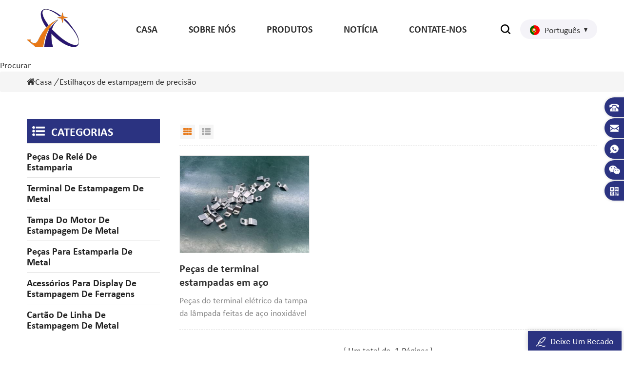

--- FILE ---
content_type: text/html
request_url: https://pt.jxprecise.com/precision-stamping-shrapnel_sp
body_size: 6475
content:
<!DOCTYPE html PUBLIC "-//W3C//DTD XHTML 1.0 Transitional//EN" "http://www.w3.org/TR/xhtml1/DTD/xhtml1-transitional.dtd">
<html xmlns="http://www.w3.org/1999/xhtml"> 
<head> 
    <meta http-equiv="X-UA-Compatible" content="IE=edge">
    <meta http-equiv="X-UA-Compatible" content="IE=9" />
    <meta http-equiv="X-UA-Compatible" content="IE=edge,Chrome=1" />
    <meta name="viewport" content="width=device-width, initial-scale=1.0, user-scalable=no">
    <meta http-equiv="Content-Type" content="text/html; charset=utf-8" />
    <title>Projeto Personalizado Estilhaços de estampagem de precisão,Fornecedor Profissional Estilhaços de estampagem de precisão</title>
<meta name="keywords" content="OEM e ODM Estilhaços de estampagem de precisão,alta qualidade Estilhaços de estampagem de precisão para venda" />
<meta name="description" content="Provedor de soluções Estilhaços de estampagem de precisão One-Stop. Nós fornecemos Estilhaços de estampagem de precisão de alta qualidade para venda. Obtenha uma solução de estampagem de metal personalizada para sua aplicação em jxprecise.com." />
<meta name="google-site-verification" content="TcEtOb7Kqps_XkVi12JzzqFe17g-ZPhED3v9bLgq3Ng" /> 
                <link rel="canonical" href="https://" />
        <meta property="og:image" content=""/>
<link href="/uploadfile/userimg/9725584b345a59d4ff5efc1cf588e10e.png" rel="shortcut icon"  />
<link rel="alternate" hreflang="en" href="https://www.jxprecise.com/precision-stamping-shrapnel_sp" />
<link rel="alternate" hreflang="fr" href="https://fr.jxprecise.com/precision-stamping-shrapnel_sp" />
<link rel="alternate" hreflang="de" href="https://de.jxprecise.com/precision-stamping-shrapnel_sp" />
<link rel="alternate" hreflang="ru" href="https://ru.jxprecise.com/precision-stamping-shrapnel_sp" />
<link rel="alternate" hreflang="it" href="https://it.jxprecise.com/precision-stamping-shrapnel_sp" />
<link rel="alternate" hreflang="es" href="https://es.jxprecise.com/precision-stamping-shrapnel_sp" />
<link rel="alternate" hreflang="pt" href="https://pt.jxprecise.com/precision-stamping-shrapnel_sp" />
<link rel="alternate" hreflang="ar" href="https://ar.jxprecise.com/precision-stamping-shrapnel_sp" />
<link rel="alternate" hreflang="ms" href="https://ms.jxprecise.com/precision-stamping-shrapnel_sp" />
<link rel="alternate" href="https://www.jxprecise.com/precision-stamping-shrapnel_sp" hreflang="x-default" />

    <link type="text/css" rel="stylesheet" href="/template/css/style.css" />
    <link type="text/css" rel="stylesheet" href="/template/css/baguetteBox.min.css" />
    <script type="text/javascript" src="/template/js/demo.js"></script>

    <!--[if it ie9]
        <script src="/template/js/html5shiv.min.js"></script>
        <script src="/template/js/respond.min.js"></script>
    -->
    <!--[if IE 8]>
        <script src="https://oss.maxcdn.com/libs/html5shiv/3.7.0/html5shiv.js"></script>
        <script src="https://oss.maxcdn.com/libs/respond.js/1.3.0/respond.min.js"></script>
    <![endif]-->
	
	<meta name="google-site-verification" content="TcEtOb7Kqps_XkVi12JzzqFe17g-ZPhED3v9bLgq3Ng" /><!-- Google Tag Manager -->
<script>(function(w,d,s,l,i){w[l]=w[l]||[];w[l].push({'gtm.start':
new Date().getTime(),event:'gtm.js'});var f=d.getElementsByTagName(s)[0],
j=d.createElement(s),dl=l!='dataLayer'?'&l='+l:'';j.async=true;j.src=
'https://www.googletagmanager.com/gtm.js?id='+i+dl;f.parentNode.insertBefore(j,f);
})(window,document,'script','dataLayer','GTM-5M9CP5M');</script>
<!-- End Google Tag Manager --></head> 
<body>

<!-- Google Tag Manager (noscript) -->
<noscript><iframe src="https://www.googletagmanager.com/ns.html?id=GTM-5M9CP5M"
height="0" width="0" style="display:none;visibility:hidden"></iframe></noscript>
<!-- End Google Tag Manager (noscript) -->    	
     
  <div class="m m-head clearfix" style="">
        <div class="container">
            
            <div class="m-h clearfix">
                <div class="fy-xiala">
                        <dl class="select">
                            <dt><img src="/template/images/pt.png" /><i>português</i><span>pt</span></dt>
                            <dd>
                                <ul>
								                                    <li>
                                        <a href="https://www.jxprecise.com/precision-stamping-shrapnel_sp"><img src="/template/images/en.png" /><span>en</span><i>English</i></a>
                                    </li>
								                                    <li>
                                        <a href="https://fr.jxprecise.com/precision-stamping-shrapnel_sp"><img src="/template/images/fr.png" /><span>fr</span><i>français</i></a>
                                    </li>
								                                    <li>
                                        <a href="https://de.jxprecise.com/precision-stamping-shrapnel_sp"><img src="/template/images/de.png" /><span>de</span><i>Deutsch</i></a>
                                    </li>
								                                    <li>
                                        <a href="https://ru.jxprecise.com/precision-stamping-shrapnel_sp"><img src="/template/images/ru.png" /><span>ru</span><i>русский</i></a>
                                    </li>
								                                    <li>
                                        <a href="https://it.jxprecise.com/precision-stamping-shrapnel_sp"><img src="/template/images/it.png" /><span>it</span><i>italiano</i></a>
                                    </li>
								                                    <li>
                                        <a href="https://es.jxprecise.com/precision-stamping-shrapnel_sp"><img src="/template/images/es.png" /><span>es</span><i>español</i></a>
                                    </li>
								                                    <li>
                                        <a href="https://pt.jxprecise.com/precision-stamping-shrapnel_sp"><img src="/template/images/pt.png" /><span>pt</span><i>português</i></a>
                                    </li>
								                                    <li>
                                        <a href="https://ar.jxprecise.com/precision-stamping-shrapnel_sp"><img src="/template/images/ar.png" /><span>ar</span><i>العربية</i></a>
                                    </li>
								                                    <li>
                                        <a href="https://ms.jxprecise.com/precision-stamping-shrapnel_sp"><img src="/template/images/ms.png" /><span>ms</span><i>Melayu</i></a>
                                    </li>
								  
                                    <li>
                                        <a href="https://cn.jxprecise.com/"><img src="/template/images/cn.png" /><span>cn</span><i>China</i></a>
                                    </li>								
                                </ul>
                            </dd>
                        </dl>
                    </div>
                <div class="logo">
				    				                       <a class="logo-01" href="/" title="Jiaxin (Xiamen) Precise Metal Co.,Ltd."><img alt="Jiaxin (Xiamen) Precise Metal Co.,Ltd." src="/uploadfile/userimg/865528d0a0f9b8988af9d0a37c340304.png" /></a>
                        
					 
				                       
                </div>
                    <div class="attr-nav">
                    <div class="search">
                        <a rel="nofollow" href="#">
                        </a>
                    </div>
                </div>
                    <ul class="nav-heng">
                    <li><a href='/'>Casa</a></li>
                    
					                        <li class="nav-shu nav"><a href="/about-us_d1">Sobre nós</a>
                               
                            <div class="nav-shu-box">
                            <ul>
                                
                                  <li><a href="/system-certificate_d12">Certificado do sistema</a></li>
                                
                            </ul>
                            </div>    
                                                    </li>
                     					
                    <li class="nav-shu">
                        <a href="/products">Produtos</a>
                        <div class="nav-shu-box">
                                <ul>
								                                     <li><a href="/stamping-relay-parts_c1">Peças de Relé de Estamparia</a>
                                        									</li>
								                                    <li><a href="/metal-stamping-terminal_c2">Terminal de estampagem de metal</a>
                                        									</li>
								                                    <li><a href="/metal-stamping-motor-cover_c3">Tampa do motor de estampagem de metal</a>
                                        									</li>
								                                    <li><a href="/metal-stamping-parts_c4">Peças para estamparia de metal</a>
                                        									</li>
								                                    <li><a href="/hardware-stamping-display-accessories_c5">Acessórios para display de estampagem de ferragens</a>
                                        									</li>
								                                    <li><a href="/metal-stamping-line-card_c6">Cartão de linha de estampagem de metal</a>
                                        									</li>
									
                                     
                                </ul>
                            </div>
                    </li>
					 
                                        <li class="nav-shu nav"><a href="/news_nc1">Notícia</a>
                                           </li>
                    
					                        <li class="nav-shu nav"><a href="/contact-us_d2">Contate-Nos</a>
                                                    </li>
                                     </ul>
                <div class="mobile-menu-area">
                    <div class="container">
                        <div class="row">
                            <nav id="mobile-menu">
                                <ul class="clearfix">
                                    <li><a href="/">Casa</a></li>
									
									
                                                                        <li><a href="/about-us_d1">Sobre nós</a>
                                         
                                        <ul>
                                            
                                              <li><a href="/system-certificate_d12">Certificado do sistema</a></li>
                                            
                                        </ul>
                                                                            </li>
                                    									 
									
                                    <li><a href="/products">Produtos</a>
                                       <ul>
                                                                                                <li><a href="/stamping-relay-parts_c1">Peças de Relé de Estamparia</a>
                                                    
                                                </li>
                                                                                                <li><a href="/metal-stamping-terminal_c2">Terminal de estampagem de metal</a>
                                                    
                                                </li>
                                                                                                <li><a href="/metal-stamping-motor-cover_c3">Tampa do motor de estampagem de metal</a>
                                                    
                                                </li>
                                                                                                <li><a href="/metal-stamping-parts_c4">Peças para estamparia de metal</a>
                                                    
                                                </li>
                                                                                                <li><a href="/hardware-stamping-display-accessories_c5">Acessórios para display de estampagem de ferragens</a>
                                                    
                                                </li>
                                                                                                <li><a href="/metal-stamping-line-card_c6">Cartão de linha de estampagem de metal</a>
                                                    
                                                </li>
                                                                                        </ul>
                                    </li>
                                    
                                                                        <li><a href="/news_nc1">Notícia</a>
                                                                           </li>
									 
                                                                        <li><a href="/contact-us_d2">Contate-Nos</a>
                                                                            </li>
                                                                    </ul>
                            </nav>
                        </div>
                    </div>
                </div>
                <div class="top-search">
                    <div class="top-searchW">
                        <span class="input-group-addon close-search"></span>
                        <div class="input-group">
                            <div class="header_search clearfix">
                                <input name="search_keyword" onkeydown="javascript:enterIn(event);" type="text" target="_blank" class="search_main form-control" placeholder="Procurar...">
                                <input type="submit" class="search_btn btn_search1" value="">
                            </div>
                        </div>
                    </div>
                </div>
            </div>
        </div>
    </div>
    <div class="page_banner">
	  
            
<div class="main page-banner">
                              </div>
  
 

    <div class="page_wary">
    	<div class="in_title">
			<span>Procurar</span>
		</div>
    </div>
</div>
<div class="breadcrumb clearfix">
	<div class="container">
	<div class="breadcrumbm">
		 
		<div class="bread_right">
			<a class="home" href="/"><i class="fa fa-home"></i>Casa</a>
                        <i>/</i>
                       <span>Estilhaços de estampagem de precisão</span> 
		</div>
	</div>
	</div>
</div>
    
    <div class="m-ny">
        <div class="container clearfix">
            <div class="main-body clearfix">
                
                <div class="main-right clearfix">
                                       <div id="cbp-vm" class="cbp-vm-switcher cbp-vm-view-grid">
                        <div class="cbp-vm-options">
                            <a href="#" class="cbp-vm-icon cbp-vm-grid cbp-vm-selected" data-view="cbp-vm-view-grid">Grid View</a>
                            <a href="#" class="cbp-vm-icon cbp-vm-list" data-view="cbp-vm-view-list">List View</a>
                        </div>
                        <ul class="clearfix row">
                            
							                            <li class="">
                                <div class="cbp-div">
                                    <a class="cbp-vm-image" href="/stainless-steel-stamped-terminal-parts-for-oven-lighting-system_p25.html"><span><img id="product_detail_img"  alt="Stainless Steel Stamped Terminal Parts" src="/uploadfile/202110/21/9567da518bba0344046cbc432cb5439d_small.jpg" /></span></a>
                                    <div class="cbp-list-center">
                                        <a href="/stainless-steel-stamped-terminal-parts-for-oven-lighting-system_p25.html" class="cbp-title">Peças de terminal estampadas em aço inoxidável para sistema de iluminação de forno</a>
                                        <div class="cbp-vm-details">Peças do terminal elétrico da tampa da lâmpada feitas de aço inoxidável</div>
                                                                                                                                <div class="tags">
                                            <span>Tag : </span>
                                                                                              <a href="/metal-stamping-shrapnel_sp">Estilhaços de estampagem de metal</a>
                                                                                             <a href="/stainless-steel-stamping-shrapnel_sp">Estilhaços de estampagem de aço inoxidável</a>
                                                                                             <a href="/stainless-steel-contact-shrapnel_sp">Estilhaços de contato de aço inoxidável</a>
                                                                                             <a href="/precision-stamping-shrapnel_sp">Estilhaços de estampagem de precisão</a>
                                                                                             <a href="/304-stainless-steel-stamped-parts_sp">Peças Estampadas em Aço Inox 304</a>
                                                                                             <a href="/304-ss-stamped-parts_sp">304 Peças Estampadas SS</a>
                                             
                                        </div>
                                                                                <div class="m-more">
                                              <span><a rel="nofollow" href="/stainless-steel-stamped-terminal-parts-for-oven-lighting-system_p25.html" class="cbp-list-view">consulte Mais informação</a></span>
                                        </div>
                                    </div>
                                </div>
                            </li>
                            							 
                        </ul>
                    </div>
                    <script type="text/javascript" src="/template/js/cbpViewModeSwitch.js"></script>
                    <ul class="page_num clearfix ">
                        <ul>
                            <li>

                         </li>
                        </ul>
                        <span>Um total de <p>1</p>Páginas</span>
                    </ul>
                </div>
                  <div class="main-left">
                    <div id="right_column" class="left-nav column clearfix">
                        <section class="block blockcms column_box">
                            <span><em>
                        <p>Categorias</p></em><i class="column_icon_toggle icon-plus-sign"></i></span>
                            <div class="htmleaf-content toggle_content">
                                <ul class="mtree">
                                                                            <li><b></b><a href="/stamping-relay-parts_c1">Peças de Relé de Estamparia</a>
                                                                                            </li>
                                                                         <li><b></b><a href="/metal-stamping-terminal_c2">Terminal de estampagem de metal</a>
                                                                                            </li>
                                                                         <li><b></b><a href="/metal-stamping-motor-cover_c3">Tampa do motor de estampagem de metal</a>
                                                                                            </li>
                                                                         <li><b></b><a href="/metal-stamping-parts_c4">Peças para estamparia de metal</a>
                                                                                            </li>
                                                                         <li><b></b><a href="/hardware-stamping-display-accessories_c5">Acessórios para display de estampagem de ferragens</a>
                                                                                            </li>
                                                                         <li><b></b><a href="/metal-stamping-line-card_c6">Cartão de linha de estampagem de metal</a>
                                                                                            </li>
                                                        </ul>
                           <script type="text/javascript" src="/template/js/mtree.js"></script>
                            </div>
                        </section>
                    </div>
                    <div id="right_column" class="left-hot column  clearfix">
                        <section class="block blockcms column_box">
                            <span><em>
                        <p>Novos Produtos</p></em><i class="column_icon_toggle icon-plus-sign"></i></span>
                            <div class="htmleaf-content toggle_content">
                                <div class="fen-cp">
                                    <ul>
                                        
										     
                                        <li class="clearfix">
                                            <div>
                                                <a href="/durable-galvanized-steel-hardware-stamping-display-accessories_p61.html"><img id="product_detail_img"  alt="Hardware Stamping Display Accessories" src="/uploadfile/202510/31/01d6bb896437cdb33c660c8ba2f0135e_small.jpg" /></a>
                                            </div>
                                            <p>
                                                <a class="fen-cp-bt" href="/durable-galvanized-steel-hardware-stamping-display-accessories_p61.html">Acessórios de exibição de peças estampadas em aço galvanizado durável</a>
                                                <span><a rel="nofollow" href="/durable-galvanized-steel-hardware-stamping-display-accessories_p61.html">consulte Mais informação</a></span>
                                            </p>
                                        </li>
                                             
                                        <li class="clearfix">
                                            <div>
                                                <a href="/stainless-steel-vehicle-hardware-stamping-parts_p8.html"><img id="product_detail_img"  alt="Stainless Steel Vehicle Hardware Stamping Accessories" src="/uploadfile/202110/19/b94afedc455fd5e4a023880cd5ad364f_small.jpg" /></a>
                                            </div>
                                            <p>
                                                <a class="fen-cp-bt" href="/stainless-steel-vehicle-hardware-stamping-parts_p8.html">Peças de estampagem de ferragens de veículos em aço inoxidável</a>
                                                <span><a rel="nofollow" href="/stainless-steel-vehicle-hardware-stamping-parts_p8.html">consulte Mais informação</a></span>
                                            </p>
                                        </li>
                                             
                                        <li class="clearfix">
                                            <div>
                                                <a href="/metal-stamping-parts-of-sgcc-roller-support-frame_p33.html"><img id="product_detail_img"  alt="Roller fixing frame of heat transfer machine" src="/uploadfile/202111/03/012e98c462fa73e835e7f26630dd01e8_small.jpg" /></a>
                                            </div>
                                            <p>
                                                <a class="fen-cp-bt" href="/metal-stamping-parts-of-sgcc-roller-support-frame_p33.html">Peças de estampagem de metal da estrutura de suporte do rolo SGCC</a>
                                                <span><a rel="nofollow" href="/metal-stamping-parts-of-sgcc-roller-support-frame_p33.html">consulte Mais informação</a></span>
                                            </p>
                                        </li>
                                             
                                        <li class="clearfix">
                                            <div>
                                                <a href="/hot-dip-galvanized-metal-stamping-parts-of-hot-transfer-machine-base_p29.html"><img id="product_detail_img"  alt="Bottom support frame" src="/uploadfile/202111/03/4f8dd319443cdff1159db56e2e9854cd_small.jpg" /></a>
                                            </div>
                                            <p>
                                                <a class="fen-cp-bt" href="/hot-dip-galvanized-metal-stamping-parts-of-hot-transfer-machine-base_p29.html">Peças de estampagem de metal galvanizado por imersão a quente da base da máquina de transferência a quente</a>
                                                <span><a rel="nofollow" href="/hot-dip-galvanized-metal-stamping-parts-of-hot-transfer-machine-base_p29.html">consulte Mais informação</a></span>
                                            </p>
                                        </li>
                                             
                                        <li class="clearfix">
                                            <div>
                                                <a href="/metal-stamping-parts-of-sgcc-fuse-support-frame_p30.html"><img id="product_detail_img"  alt="Fuse holder" src="/uploadfile/202111/03/d982a6e11a89a71e793b91a835052938_small.jpg" /></a>
                                            </div>
                                            <p>
                                                <a class="fen-cp-bt" href="/metal-stamping-parts-of-sgcc-fuse-support-frame_p30.html">Peças de estampagem de metal da estrutura de suporte do fusível SGCC</a>
                                                <span><a rel="nofollow" href="/metal-stamping-parts-of-sgcc-fuse-support-frame_p30.html">consulte Mais informação</a></span>
                                            </p>
                                        </li>
                                        										 
                                    </ul>
                                </div>
                            </div>
                        </section>
                    </div>
                </div>
             
				</div>
        </div>
    </div>
    
<div class="m m-f" style="background: url(/uploadfile/bannerimg/1631605220780633175.jpg) no-repeat center center;background-size:cover;background-attachment: fixed;">

    <div class="m-f-01">

        <div class="container">

            <div class="footer clearfix">

                <div id="right_column" class="fot_links fot_links-01">
                    <section id="blockbestsellers" class="block products_block column_box">
                        <span class="fot_title"><em>Entre em contato conosco</em><i class="fa fa-chevron-down"></i></span>
                        <div class="block_content toggle_content">
                            <div class="m-f-con">
                                <p><i><img src="/template/images/f-con-01.png" /></i>Jiaxin (Xiamen) Precise Metal C0.,Ltd.</p>
                                <p><i><img src="/template/images/f-con-02.png" /></i><a rel="nofollow" href="Tel:+8618030315692">+8618030315692</a></p>
                                                                                                                                                <p><i><img src="/template/images/f-con-04.png" /></i><a rel="nofollow"  target="_blank" href="https://web.whatsapp.com/send?phone=+8613055227073&text=Hello">+8613055227073</a></p>
                                                                                                                                        <p><i><img src="/template/images/f-con-03.png" /></i><a rel="nofollow" href="mailto:mark.dai@jxprecise.com">mark.dai@jxprecise.com</a></p>
                                                            </div>
                            <div class="f-link">
                                                                                                                                            <a href="https://www.facebook.com/profile.php?id=100074962496804" target="_blank" rel="nofollow"><img src="/uploadfile/friendlink/0da07519f0e9ac4aac4543fcc4663141.jpg" />
                                        </a>
                                                                            <a href="https://www.linkedin.com" target="_blank" rel="nofollow"><img src="/uploadfile/friendlink/3fab630c5024c4971fee0187744a3b24.jpg" />
                                        </a>
                                                                            <a href="https://www.twitter.com" target="_blank" rel="nofollow"><img src="/uploadfile/friendlink/8c374df2a885660c9707fba270dcdcbb.jpg" />
                                        </a>
                                                                            <a href="https://www.youtube.com/channel/UCDtwXx4UcY07sFRXPuyiUkg" target="_blank" rel="nofollow"><img src="/uploadfile/friendlink/cde7cf548da7b7c5083537579a7c95aa.jpg" />
                                        </a>
                                                                            <a href="https://www.pinterest.com" target="_blank" rel="nofollow"><img src="/uploadfile/friendlink/d21762f0d455dc214ff36fd0007e6ff5.jpg" />
                                        </a>
                                                                                                </div>
                        </div>

                    </section>
                </div>
                <div id="right_column" class="fot_links fot_links-02">
                    <section id="blockbestsellers" class="block products_block column_box">
                        <span class="fot_title"><em>Preciso de ajuda</em><i class="fa fa-chevron-down"></i></span>
                        <div class="block_content toggle_content">
                            <ul>
                                                                    <li><a href="/">Casa</a></li>
                                                                    <li><a href="/about-us_d1">Sobre nós</a></li>
                                                                    <li><a href="/contact-us_d2">Contate-Nos</a></li>
                                                                    <li><a href="/blog">Blog</a></li>
                                                                    <li><a href="/sitemap.html">Mapa do site</a></li>
                                                                    <li><a href="/sitemap.xml">XML</a></li>
                                                                    <li><a href="/privacy-policy_d11">Política de Privacidade</a></li>
                                                            </ul>

                        </div>
                    </section>
                </div>
                <div id="right_column" class="fot_links fot_links-03">
                    <section id="blockbestsellers" class="block products_block column_box">
                        <span class="fot_title"><em>Hot Tags</em><i class="fa fa-chevron-down"></i></span>
                        <div class="block_content toggle_content">
                            <ul>
                                                                    <li><a href="/metal-stamped-electrical-terminals_sp">Terminais elétricos estampados de metal</a></li>
                                                                    <li><a href="/metal-stamping-parts_sp">Peças para estamparia de metal</a></li>
                                                                    <li><a href="/precision-metal-stamping-services_sp">Serviços de estampagem de precisão de metal</a></li>
                                                                    <li><a href="/hardware-stamping-parts_sp">Peças de estamparia de ferragens</a></li>
                                                                    <li><a href="/custom-automotive-metal-stamping-parts_sp">Peças para estamparia de metal automotivo personalizado</a></li>
                                                                    <li><a href="/304-stainless-steel-stamped-parts_sp">Peças Estampadas em Aço Inox 304</a></li>
                                                                    <li><a href="/sheet-metal-stamping_sp">Estamparia de chapa metálica</a></li>
                                                            </ul>
                        </div>
                    </section>
                </div>
                <div id="right_column" class="fot_links fot_links-04">
                    <section id="blockbestsellers" class="block products_block column_box">
                        <span class="fot_title"><em>últimas notícias</em><i class="fa fa-chevron-down"></i></span>

                        <div class="block_content toggle_content">
                            <div class="m-f-news">
                                                                    <div>
                                        <div>
                                            <p>30</p><span>Sep</span>                                        </div>
                                        <a href="/jiaxin-precision-metal-celebrates-mid-autumn-with-bo-bing_n42">Jiaxin Precision Metal celebra o meio do outono com Bo Bing</a>
                                    </div>
                                                                    <div>
                                        <div>
                                            <p>08</p><span>Feb</span>                                        </div>
                                        <a href="/welcomes-new-year-2025-with-strong-start-and-high-ambitions_n41">Acolhei o Ano Novo de 2025 com um forte início e altas ambições</a>
                                    </div>
                                                                    <div>
                                        <div>
                                            <p>01</p><span>Jan</span>                                        </div>
                                        <a href="/happy-new-year-2025_n40">Feliz Ano Novo 2025</a>
                                    </div>
                                                            </div>
                        </div>
                    </section>
                </div>
            </div>
        </div>
    </div>

    <div class="m-bottom clearfix">
        <div class="container">
            <div class="m-b-l">
                <p class="copy clearfix">© direito autoral: 2026 Jiaxin (Xiamen) Precise Metal Co.,Ltd. Todos os direitos reservados </p>
                <div class="ipv6">
                    <img src="/template/images/ipv6.png" />
                    <p>IPv6 rede suportada</p>
                </div>
                                            </div>
        </div>
    </div>
</div>
<div class="m-f-xin">
    <ul>
        <li>
            <a href="/"></a>
            <div>
                <i class="fa fa-home"></i>
                <p>Casa</p>
            </div>
        </li>
        <li>
            <a href="/products"></a>
            <div>
                <i class="fa fa-th-large"></i>
                <p>Produtos</p>
            </div>
        </li>
        <li>
            <div></div>
        </li>
        <li>
            <a rel="nofollow"  target="_blank" href="https://web.whatsapp.com/send?phone=+8613055227073&text=Hello"></a>
            <div>
                <i class="fa fa-whatsapp"></i>
                <p>whatsapp</p>
            </div>
        </li>
                <li>
            <a rel="nofollow" href="skype:JXprecise-Mark?chat"></a>
            <div>
                <i class="fa fa-skype"></i>
                <p>skype</p>
            </div>
        </li>
    </ul>
</div>
<!--75%-->
<div class="toTop" style="">
    <span>top</span>
</div>
<!--service-->
<div class="online_section">
    <div class="online">
        <ul>
                            <li class="online_tel"><i></i><a href="Tel:+8618030315692">+8618030315692</a></li>
                                        <li class="online_email"><i></i><a rel="nofollow" href="mailto:mark.dai@jxprecise.com">mark.dai@jxprecise.com</a></li>
                                                                            <li class="online_whatsapp"><i></i><a rel="nofollow"  target="_blank" href="https://web.whatsapp.com/send?phone=+8613055227073&text=Hello">+8613055227073</a></li>
                                                                                            <li class="online_skype"><i></i>JXprecise-Mark</li>
                                                                    <li class="online_coad"><i></i><p>Digitalize para o wechat</p><div class="img"><img src="/uploadfile/single/84b11a0d4339c576aff9c6fdcd92d380.png" /></div></li>
                    </ul>
    </div>
</div>
<!--online-->
<div id="online_qq_layer">
    <div id="online_qq_tab">
        <a id="floatShow" rel="nofollow" href="javascript:void(0);">
            <i><img src="/template/images/xp-logo-01.png" /></i>
            <p>Deixe um recado</p>
        </a>
        <a id="floatHide" rel="nofollow" href="javascript:void(0);">
            <p>Deixe um recado</p><i class="fa fa-minus"></i></a>
    </div>
    <div id="onlineService">
        <form role="form" action="/inquiry/addinquiry" method="post" name="email_form" id="email_form1">
            <input type="hidden" name="msg_title" value="Leave a Message" class="meInput" />
            <div class="online_form">
                <ul>
                    <p>Se você está interessado em nossos produtos e deseja saber mais detalhes, deixe uma mensagem aqui, responderemos o mais breve possível.</p>
                    <li>
                        <div class="cx-xp"><img src="/template/images/xp-i-01.png" /></div>
                        <input required type="text" name="msg_email" id="msg_email" class="meInput" placeholder="O email *" />
                    </li>
                    <li>
                        <div class="cx-xp"><img src="/template/images/xp-i-02.png" /></div>
                        <input type="text" name="msg_tel" class="meInput" placeholder="Tel / WhatsApp" />
                    </li>
                    <li>
                        <div  class="cx-xp"><img src="/template/images/xp-i-03.png" /></div>
                        <textarea required id="meText" maxlength="3000" name="msg_content" class="meText" placeholder="Insira os detalhes do produto (como cor, tamanho, materiais, etc.) e outros requisitos específicos para receber um orçamento preciso. *"></textarea>
                    </li>

                    
                </ul>
                <div class="m-more">
                    <span><input class="submit" type="submit" value="Enviar"></span>
                </div>
            </div>
        </form>
    </div>
</div>
</body>
<script type="text/javascript" src="/js/front/common.js"></script>
<script type="text/javascript" src="/template/js/demo01.js"></script>
<script type="text/javascript" src="/template/js/owl.carousel.min.js"></script>
<script type="text/javascript" src="/template/js/baguetteBox.min.js"></script>
<script type="text/javascript">
    baguetteBox.run('.features-curosel02');
    baguetteBox.run('.features-curosel03');
    baguetteBox.run('.ny-vd-02');
    baguetteBox.run('.ny-vd');
</script>
</html>
